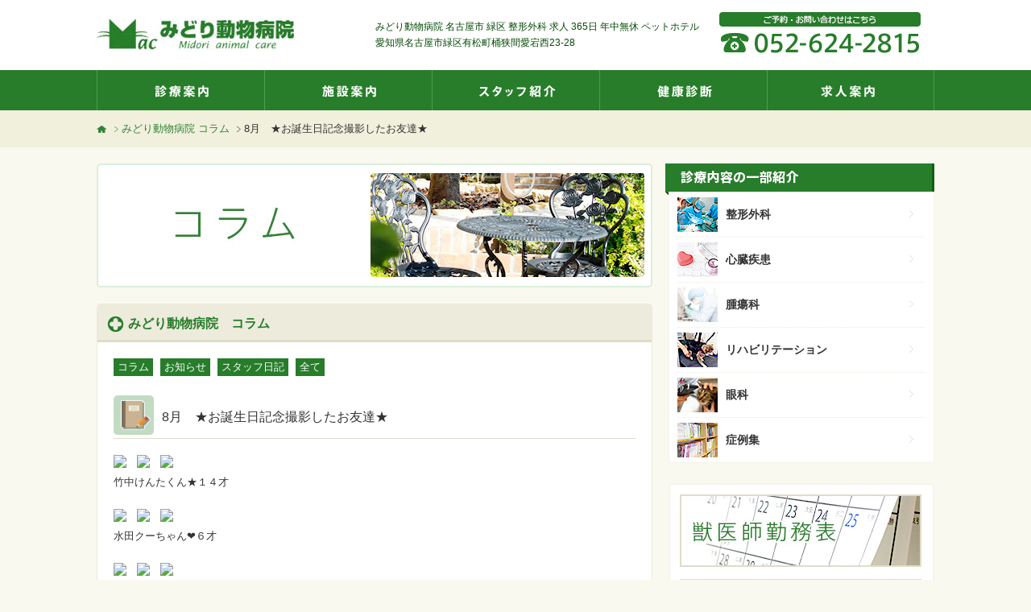

--- FILE ---
content_type: text/html; charset=UTF-8
request_url: https://midoriac.com/?p=colum&id=181&category=%EF%BF%BD%EF%BF%BD%EF%BF%BD%EF%BF%BD%EF%BF%BD%EF%BF%BD%EF%BF%BD%EF%BF%BD%EF%BF%BD%EF%BF%BD%EF%BF%BD%EF%BF%BD%EF%BF%BD%EF%BF%BD%EF%BF%BD%EF%BF%BD%EF%BF%BD%EF%BF%BD
body_size: 5938
content:
			
	<!DOCTYPE HTML>
<html>
<head>
<meta http-equiv="X-UA-Compatible" content="IE=edge">
<meta name="format-detection" content="telephone=no">
<meta name="viewport" content="width=device-width,initial-scale=1.0,minimum-scale=1.0,shrink-to-fit=no">
<meta charset="utf-8">
<meta name="description" content="愛知県名古屋市緑区の動物病院、みどり動物病院は骨折・膝蓋骨脱臼・椎間板ヘルニアなど整形外科の治療に力を入れています。動物病院求人情報。獣医師・動物看護士・トリマーのスタッフを募集。">
<meta name="keywords" content="動物病院,愛知県,名古屋市,緑区,骨折,膝蓋骨脱臼,椎間板ヘルニア,整形外科,求人,獣医師,動物看護士,トリマー,トリミング">
<title>8月　★お誕生日記念撮影したお友達★ | みどり動物病院 コラム | 愛知県 名古屋市 緑区のみどり動物病院</title>
<link href="./css/reset.css" rel="stylesheet" type="text/css" media="all">
<link href="./css/common.css?20260119115421" rel="stylesheet" type="text/css" media="all">
<link href="./css/font.css" rel="stylesheet" type="text/css" media="all">
<link href="./css/colum.css?20260119115421" rel="stylesheet" type="text/css" media="all">
<script type="text/javascript" src="./js/jquery-1.11.2.min.js"></script>
<script type="text/javascript" src="./js/easing.js"></script>
<script type="text/javascript" src="./js/jquery-touch.js"></script>


<script type="text/javascript" src="./js/script.js"></script>

<!--[if lt IE 9]>
<script src="./js/html5.js"></script>
<script src="./js/css3-mediaqueries.js"></script>
<![endif]-->


<script type="text/javascript">
//<!--
  var _gaq = _gaq || [];
  _gaq.push(['_setAccount', 'UA-21446716-1']);
  _gaq.push(['_trackPageview']);

  (function() {
    var ga = document.createElement('script'); ga.type = 'text/javascript'; ga.async = true;
    ga.src = ('https:' == document.location.protocol ? 'https://ssl' : 'http://www') + '.google-analytics.com/ga.js';
    var s = document.getElementsByTagName('script')[0]; s.parentNode.insertBefore(ga, s);
  })();
//-->
</script>


<!--  -->
<script type="text/javascript">
  var _gaq = _gaq || [];
  _gaq.push(['_setAccount', 'UA-34406194-41']);
  _gaq.push(['_setDomainName', 'midoriac.com']);
  _gaq.push(['_trackPageview']);
  (function() {
    var ga = document.createElement('script'); ga.type = 'text/javascript'; ga.async = true;
    ga.src = ('https:' == document.location.protocol ? 'https://ssl' : 'http://www') + '.google-analytics.com/ga.js';
    var s = document.getElementsByTagName('script')[0]; s.parentNode.insertBefore(ga, s);
  })();
</script>

</head>
<body id="top">
	<div id="wrapper">
	<!-- Header -->
		<div id="header">
			<div class="h_content">
				<h2 class="logo image"><a href="/"><img src="./images/common/logo.jpg" alt="みどり動物病院"></a></h2>
				<div class="wrap">
					<div class="h_text pc_tab">
						<h1>みどり動物病院 名古屋市 緑区 整形外科 求人 365日 年中無休 ペットホテル<br>愛知県名古屋市緑区有松町桶狭間愛宕西23-28</h1>
					</div>
					<div class="h_tel pc_tab"><img src="./images/common/tel.png" alt="052-624-2815"></div>
				</div>
				<div class="global_btn phone">
					<span></span>
					<span></span>
					<span></span>
				</div>
			</div>
			<div id="global_navi">
				<ul class="gnavi">
					<li class="gnavi1 "><a href="/?p=sinryou" class="sprite">診療案内<i class="icon icon-o-arrow1"></i></a></li>
					<li class="gnavi2 "><a href="/?p=shisetsu" class="sprite">施設案内<i class="icon icon-o-arrow1"></i></a></li>
					<li class="gnavi3 "><a href="/?p=staff" class="sprite">スタッフ紹介<i class="icon icon-o-arrow1"></i></a></li>
					<li class="gnavi4 "><a href="/?p=medicalcheck" class="sprite">健康診断<i class="icon icon-o-arrow1"></i></a></li>
					<li class="gnavi5 "><a href="/?p=recruit" class="sprite">求人案内<i class="icon icon-o-arrow1"></i></a></li>
				</ul>
				<div class="g_info phone">
					<h1 class="g_text">みどり動物病院 名古屋市 緑区 整形外科 求人 365日 年中無休 ペットホテル<br>愛知県名古屋市緑区有松町桶狭間愛宕西23-28</h1>
					<div class="g_tel">
						<p class="center">ご予約・お問い合わせはこちら</p>
					<a href="tel:0526242815"><i class="icon icon-tel"></i>052-624-2815</a></div>
				</div>
			</div>
		</div>
	<!-- HeaderEND -->
	<!-- Main -->
		<div id="main">

		<!-- Pankuzu -->
			<div id="pankuzu">
				<ul>
					<li><a href="/"><i class="icon icon-home"></i></a></li><!-- 
                                        
                                                                                
                                        					 --><li><a href="/?p=colum"><i class="icon icon-o-arrow1"></i>みどり動物病院 コラム</a></li><!-- 
					 --><li><i class="icon icon-o-arrow1"></i>8月　★お誕生日記念撮影したお友達★</li>
                                        				
				</ul>
			</div>
		<!-- PankuzuEND -->


		<!-- Wrap -->
			<div class="wrap">
		<!-- Main content -->
			<div id="main_content">

								<h2 id="topimage" class="sprite">コラム</h2>
                                
				<div class="section" id="section1">
					<h3 class="tle"><i class="icon icon-title"></i>みどり動物病院　コラム</h3>
				
					<div class="section_content">
                                            
                                    
                                    <ul class="category_list">
                                                                                        <li><a href="/?p=colum&category=%E3%82%B3%E3%83%A9%E3%83%A0">コラム</a></li>
                                                                                        <li><a href="/?p=colum&category=%E3%81%8A%E7%9F%A5%E3%82%89%E3%81%9B">お知らせ</a></li>
                                                                                        <li><a href="/?p=colum&category=%E3%82%B9%E3%82%BF%E3%83%83%E3%83%95%E6%97%A5%E8%A8%98">スタッフ日記</a></li>
                                                                                        <li class="last"><a href="/?p=colum">全て</a></li>
                                    </ul>
                                           
      
						<div class="colum_content">
							<div class="caption">
                                <div class="title mb20">8月　★お誕生日記念撮影したお友達★</div>
                                    
                                <div class="text">
                                    <h5><a target='_blank' href='http://www.midoriac.com/images/colum/img/1438509581.jpg'><img src='http://www.midoriac.com/images/colum/thum/1438509581_1438509581.jpg'></a>　<a target='_blank' href='http://www.midoriac.com/images/colum/img/1438509588.jpg'><img src='http://www.midoriac.com/images/colum/thum/1438509588_1438509588.jpg'></a>　<a target='_blank' href='http://www.midoriac.com/images/colum/img/1438509584.jpg'><img src='http://www.midoriac.com/images/colum/thum/1438509584_1438509584.jpg'></a><br>
竹中けんたくん★１４才<br>
<br>
<a target='_blank' href='http://www.midoriac.com/images/colum/img/1438509596.jpg'><img src='http://www.midoriac.com/images/colum/thum/1438509596_1438509596.jpg'></a>　<a target='_blank' href='http://www.midoriac.com/images/colum/img/1438509606.jpg'><img src='http://www.midoriac.com/images/colum/thum/1438509606_1438509606.jpg'></a>　<a target='_blank' href='http://www.midoriac.com/images/colum/img/1438509601.jpg'><img src='http://www.midoriac.com/images/colum/thum/1438509601_1438509601.jpg'></a><br>
水田クーちゃん❤６才<br>
<br>
<a target='_blank' href='http://www.midoriac.com/images/colum/img/1438509621.jpg'><img src='http://www.midoriac.com/images/colum/thum/1438509621_1438509621.jpg'></a>　<a target='_blank' href='http://www.midoriac.com/images/colum/img/1438509614.jpg'><img src='http://www.midoriac.com/images/colum/thum/1438509614_1438509614.jpg'></a>　<a target='_blank' href='http://www.midoriac.com/images/colum/img/1438509626.jpg'><img src='http://www.midoriac.com/images/colum/thum/1438509626_1438509626.jpg'></a><br>
竹内ニコくん★３才<br>
<br>
<a target='_blank' href='http://www.midoriac.com/images/colum/img/1438768620.jpg'><img src='http://www.midoriac.com/images/colum/thum/1438768620_1438768620.jpg'></a>&nbsp; <a target='_blank' href='http://www.midoriac.com/images/colum/img/1438768625.jpg'><img src='http://www.midoriac.com/images/colum/thum/1438768625_1438768625.jpg'></a>&nbsp;&nbsp;<a target='_blank' href='http://www.midoriac.com/images/colum/img/1438768629.jpg'><img src='http://www.midoriac.com/images/colum/thum/1438768629_1438768629.jpg'></a><br>
山本チビちゃん♥15才<br>
<br>
<a target='_blank' href='http://www.midoriac.com/images/colum/img/1438768632.jpg'><img src='http://www.midoriac.com/images/colum/thum/1438768632_1438768632.jpg'></a>　<a target='_blank' href='http://www.midoriac.com/images/colum/img/1438768645.jpg'><img src='http://www.midoriac.com/images/colum/thum/1438768645_1438768645.jpg'></a>　<a target='_blank' href='http://www.midoriac.com/images/colum/img/1438768641.jpg'><img src='http://www.midoriac.com/images/colum/thum/1438768641_1438768641.jpg'></a><br>
堀尾ミントくん★10才<br>
<br>
<a target='_blank' href='http://www.midoriac.com/images/colum/img/1438768652.jpg'><img src='http://www.midoriac.com/images/colum/thum/1438768652_1438768652.jpg'></a>　<a target='_blank' href='http://www.midoriac.com/images/colum/img/1438768656.jpg'><img src='http://www.midoriac.com/images/colum/thum/1438768656_1438768656.jpg'></a>　<a target='_blank' href='http://www.midoriac.com/images/colum/img/1438768660.jpg'><img src='http://www.midoriac.com/images/colum/thum/1438768660_1438768660.jpg'></a><br>
山本レオくん♪9才<br>
<br>
<a target='_blank' href='http://www.midoriac.com/images/colum/img/1438768671.jpg'><img src='http://www.midoriac.com/images/colum/thum/1438768671_1438768671.jpg'></a>　<a target='_blank' href='http://www.midoriac.com/images/colum/img/1438768667.jpg'><img src='http://www.midoriac.com/images/colum/thum/1438768667_1438768667.jpg'></a>　<a target='_blank' href='http://www.midoriac.com/images/colum/img/1438768664.jpg'><img src='http://www.midoriac.com/images/colum/thum/1438768664_1438768664.jpg'></a><br>
松山まっちゃちゃん♥3才　　<br>
<br>
<a target='_blank' href='http://www.midoriac.com/images/colum/img/1438909364.jpg'><img src='http://www.midoriac.com/images/colum/thum/1438909364_1438909364.jpg'></a>&nbsp; <a target='_blank' href='http://www.midoriac.com/images/colum/img/1438909356.jpg'><img src='http://www.midoriac.com/images/colum/thum/1438909356_1438909356.jpg'></a>&nbsp; <a target='_blank' href='http://www.midoriac.com/images/colum/img/1438909350.jpg'><img src='http://www.midoriac.com/images/colum/thum/1438909350_1438909350.jpg'></a><br>
厚田ひなちゃん♪7才<br>
<br>
<a target='_blank' href='http://www.midoriac.com/images/colum/img/1438909332.jpg'><img src='http://www.midoriac.com/images/colum/thum/1438909332_1438909332.jpg'></a>　<a target='_blank' href='http://www.midoriac.com/images/colum/img/1438909338.jpg'><img src='http://www.midoriac.com/images/colum/thum/1438909338_1438909338.jpg'></a>　<a target='_blank' href='http://www.midoriac.com/images/colum/img/1438909344.jpg'><img src='http://www.midoriac.com/images/colum/thum/1438909344_1438909344.jpg'></a><br>
厚田ゆずちゃん♥5才<br>
<br>
<a target='_blank' href='http://www.midoriac.com/images/colum/img/1439200624.jpg'><img src='http://www.midoriac.com/images/colum/thum/1439200624_1439200624.jpg'>　</a><a target='_blank' href='http://www.midoriac.com/images/colum/img/1439200616.jpg'><img src='http://www.midoriac.com/images/colum/thum/1439200616_1439200616.jpg'></a>　<a target='_blank' href='http://www.midoriac.com/images/colum/img/1439200620.jpg'><img src='http://www.midoriac.com/images/colum/thum/1439200620_1439200620.jpg'></a><br>
加藤チャーリーくん★１４才<br>
<br>
<a target='_blank' href='http://www.midoriac.com/images/colum/img/1439200632.jpg'><img src='http://www.midoriac.com/images/colum/thum/1439200632_1439200632.jpg'></a>　<a target='_blank' href='http://www.midoriac.com/images/colum/img/1439200636.jpg'><img src='http://www.midoriac.com/images/colum/thum/1439200636_1439200636.jpg'></a>　<a target='_blank' href='http://www.midoriac.com/images/colum/img/1439200628.jpg'><img src='http://www.midoriac.com/images/colum/thum/1439200628_1439200628.jpg'></a><br>
澤口ひななちゃん♥６才　<br>
<br>
<a target='_blank' href='http://www.midoriac.com/images/colum/img/1439452266.jpg'><img src='http://www.midoriac.com/images/colum/thum/1439452266_1439452266.jpg'></a>　<a target='_blank' href='http://www.midoriac.com/images/colum/img/1439452262.jpg'><img src='http://www.midoriac.com/images/colum/thum/1439452262_1439452262.jpg'></a>　<a target='_blank' href='http://www.midoriac.com/images/colum/img/1439452269.jpg'><img src='http://www.midoriac.com/images/colum/thum/1439452269_1439452269.jpg'></a><br>
小山ミーちゃん♥１２才<br>
<br>
<a target='_blank' href='http://www.midoriac.com/images/colum/img/1439452251.jpg'><img src='http://www.midoriac.com/images/colum/thum/1439452251_1439452251.jpg'></a>　<a target='_blank' href='http://www.midoriac.com/images/colum/img/1439452254.jpg'><img src='http://www.midoriac.com/images/colum/thum/1439452254_1439452254.jpg'></a>　<a target='_blank' href='http://www.midoriac.com/images/colum/img/1439452258.jpg'><img src='http://www.midoriac.com/images/colum/thum/1439452258_1439452258.jpg'></a><br>
鈴木マックスくん★１３才<br>
<br>
<a target='_blank' href='http://www.midoriac.com/images/colum/img/1439539831.jpg'><img src='http://www.midoriac.com/images/colum/thum/1439539831_1439539831.jpg'></a>　<a target='_blank' href='http://www.midoriac.com/images/colum/img/1439539827.jpg'><img src='http://www.midoriac.com/images/colum/thum/1439539827_1439539827.jpg'>　</a><a target='_blank' href='http://www.midoriac.com/images/colum/img/1439539823.jpg'><img src='http://www.midoriac.com/images/colum/thum/1439539823_1439539823.jpg'></a><br>
榎ミルクくん★7才<br>
<br>
<a target='_blank' href='http://www.midoriac.com/images/colum/img/1439936561.jpg'><img src='http://www.midoriac.com/images/colum/thum/1439936561_1439936561.jpg'></a>　<a target='_blank' href='http://www.midoriac.com/images/colum/img/1439936571.jpg'><img src='http://www.midoriac.com/images/colum/thum/1439936571_1439936571.jpg'></a>　<a target='_blank' href='http://www.midoriac.com/images/colum/img/1439936566.jpg'><img src='http://www.midoriac.com/images/colum/thum/1439936566_1439936566.jpg'></a><br>
冨田メロディくん♪12才<br>
<br>
<a target='_blank' href='http://www.midoriac.com/images/colum/img/1439936574.jpg'><img src='http://www.midoriac.com/images/colum/thum/1439936574_1439936574.jpg'></a>　<a target='_blank' href='http://www.midoriac.com/images/colum/img/1439936577.jpg'><img src='http://www.midoriac.com/images/colum/thum/1439936577_1439936577.jpg'></a>　<a target='_blank' href='http://www.midoriac.com/images/colum/img/1439936581.jpg'><img src='http://www.midoriac.com/images/colum/thum/1439936581_1439936581.jpg'></a><br>
半谷ロマンくん★16才<br>
<br>
<a target='_blank' href='http://www.midoriac.com/images/colum/img/1439936584.jpg'><img src='http://www.midoriac.com/images/colum/thum/1439936584_1439936584.jpg'></a>　<a target='_blank' href='http://www.midoriac.com/images/colum/img/1439936587.jpg'><img src='http://www.midoriac.com/images/colum/thum/1439936587_1439936587.jpg'></a>　<a target='_blank' href='http://www.midoriac.com/images/colum/img/1439936591.jpg'><img src='http://www.midoriac.com/images/colum/thum/1439936591_1439936591.jpg'></a><br>
西出ラックくん♪10才　　<br>
<br>
<a target='_blank' href='http://www.midoriac.com/images/colum/img/1439973834.jpg'><img src='http://www.midoriac.com/images/colum/thum/1439973834_1439973834.jpg'></a>&nbsp; <a target='_blank' href='http://www.midoriac.com/images/colum/img/1439973838.jpg'><img src='http://www.midoriac.com/images/colum/thum/1439973838_1439973838.jpg'></a>&nbsp;&nbsp;&nbsp;<a target='_blank' href='http://www.midoriac.com/images/colum/img/1439973830.jpg'><img src='http://www.midoriac.com/images/colum/thum/1439973830_1439973830.jpg'></a><br>
太田ななちゃん♥9才<br>
<br>
<a target='_blank' href='http://www.midoriac.com/images/colum/img/1440196410.jpg'><img src='http://www.midoriac.com/images/colum/thum/1440196410_1440196410.jpg'></a>&nbsp; <a target='_blank' href='http://www.midoriac.com/images/colum/img/1440196406.jpg'><img src='http://www.midoriac.com/images/colum/thum/1440196406_1440196406.jpg'></a>&nbsp;&nbsp;&nbsp;<a target='_blank' href='http://www.midoriac.com/images/colum/img/1440196413.jpg'><img src='http://www.midoriac.com/images/colum/thum/1440196413_1440196413.jpg'></a><br>
早川チロルくん★13才<br>
<br>
<a target='_blank' href='http://www.midoriac.com/images/colum/img/1440196421.jpg'><img src='http://www.midoriac.com/images/colum/thum/1440196421_1440196421.jpg'></a>　<a target='_blank' href='http://www.midoriac.com/images/colum/img/1440196427.jpg'><img src='http://www.midoriac.com/images/colum/thum/1440196426_1440196427.jpg'></a>　<a target='_blank' href='http://www.midoriac.com/images/colum/img/1440196417.jpg'><img src='http://www.midoriac.com/images/colum/thum/1440196417_1440196417.jpg'></a><br>
林サラちゃん♥10才　　<br>
<br>
<a target='_blank' href='http://www.midoriac.com/images/colum/img/1440236898.jpg'><img src='http://www.midoriac.com/images/colum/thum/1440236898_1440236898.jpg'></a>&nbsp; <a target='_blank' href='http://www.midoriac.com/images/colum/img/1440236890.jpg'><img src='http://www.midoriac.com/images/colum/thum/1440236890_1440236890.jpg'></a>&nbsp; <a target='_blank' href='http://www.midoriac.com/images/colum/img/1440236894.jpg'><img src='http://www.midoriac.com/images/colum/thum/1440236894_1440236894.jpg'></a><br>
三好びんたくん★9才<br>
<br>
<a target='_blank' href='http://www.midoriac.com/images/colum/img/1440236906.jpg'><img src='http://www.midoriac.com/images/colum/thum/1440236906_1440236906.jpg'></a>　<a target='_blank' href='http://www.midoriac.com/images/colum/img/1440236932.jpg'><img src='http://www.midoriac.com/images/colum/thum/1440236932_1440236932.jpg'></a>　<a target='_blank' href='http://www.midoriac.com/images/colum/img/1440236935.jpg'><img src='http://www.midoriac.com/images/colum/thum/1440236935_1440236935.jpg'></a><br>
坪井ドリちゃん♥13才</h5>
<a href='http://www.midoriac.com/images/colum/img/1440754840.jpg' target='_blank'><img src='http://www.midoriac.com/images/colum/thum/1440754840_1440754840.jpg'></a>　<a href='http://www.midoriac.com/images/colum/img/1440754833.jpg' target='_blank'><img src='http://www.midoriac.com/images/colum/thum/1440754833_1440754833.jpg'></a>　<a href='http://www.midoriac.com/images/colum/img/1440754837.jpg' target='_blank'><img src='http://www.midoriac.com/images/colum/thum/1440754837_1440754837.jpg'></a><br>
牛山正太郎くん★5才<br>
<br>
<a href='http://www.midoriac.com/images/colum/img/1440754845.jpg' target='_blank'><img src='http://www.midoriac.com/images/colum/thum/1440754845_1440754845.jpg'></a>　<a href='http://www.midoriac.com/images/colum/img/1440754853.jpg' target='_blank'><img src='http://www.midoriac.com/images/colum/thum/1440754853_1440754853.jpg'></a>　<a href='http://www.midoriac.com/images/colum/img/1440754849.jpg' target='_blank'><img src='http://www.midoriac.com/images/colum/thum/1440754849_1440754849.jpg'></a><br>
久保田ポムくん★4才<br>
<br>
<a href='http://www.midoriac.com/images/colum/img/1440754865.jpg' target='_blank'><img src='http://www.midoriac.com/images/colum/thum/1440754865_1440754865.jpg'></a>　<a href='http://www.midoriac.com/images/colum/img/1440754857.jpg' target='_blank'><img src='http://www.midoriac.com/images/colum/thum/1440754857_1440754857.jpg'></a>　<a href='http://www.midoriac.com/images/colum/img/1440754861.jpg' target='_blank'><img src='http://www.midoriac.com/images/colum/thum/1440754861_1440754861.jpg'></a><br>
近藤ランちゃん♥18才<br>
<br>
<a href='http://www.midoriac.com/images/colum/img/1440837390.jpg' target='_blank'><img src='http://www.midoriac.com/images/colum/thum/1440837390_1440837390.jpg'></a>　<a href='http://www.midoriac.com/images/colum/img/1440837395.jpg' target='_blank'><img src='http://www.midoriac.com/images/colum/thum/1440837395_1440837395.jpg'></a>　<a href='http://www.midoriac.com/images/colum/img/1440837401.jpg' target='_blank'><img src='http://www.midoriac.com/images/colum/thum/1440837401_1440837401.jpg'></a><br>
山本クッキーくん★15才
                                </div>
                            
                                <div class="info">
                                    <div class="date">2015.08.02</div>
                                    <div class="category">スタッフ日記</div>
                                </div>
                            </div>
                            
                                    <div class="paging">
                                        <div class="prev"><i class="icon icon-o-arrow2-left"></i>前へ</div>
                                        <div class="to_list"><a href="/?p=colum&category=������������������">一覧へ</a></div>
                                        <div class="next">次へ<i class="icon icon-o-arrow2-right"></i></div>
                                    </div>
                                </div>                        
                                
						
    
    
					</div>
				
				
				</div>				
			</div>
		<!-- Main contentEND -->
		<!-- Side content-->
			<div id="side_content">
			<!-- Sub navi -->
				<div class="sub_navi">
					<dl>
						<dt class="sprite">診療内容の一部紹介</dt>
						<dd>
							<ul>
								<li class="sub1"><a href="/?p=seikei">整形外科<i class="icon icon-o-arrow1"></i></a></li>
								<li class="sub2"><a href="/?p=shinzou">心臓疾患<i class="icon icon-o-arrow1"></i></a></li>
								<li class="sub6"><a href="/?p=cancer">腫瘍科<i class="icon icon-o-arrow1"></i></a></li>
								<li class="sub3"><a href="/?p=rehabili">リハビリテーション<i class="icon icon-o-arrow1"></i></a></li>
								<li class="sub4"><a href="/?p=eye">眼科<i class="icon icon-o-arrow1"></i></a></li>
								<li class="sub5"><a href="/?p=syourei">症例集<i class="icon icon-o-arrow1"></i></a></li>
							</ul>
						</dd>
					</dl>
				</div>
			<!-- Sub naviEND -->
				<div class="side_bnr">
					<ul>
						<li class="bnr1 image"><a href="/?p=kinmu" class="sprite"><img src="./images/common/side_bnr1_sp.jpg" alt="獣医師勤務表"></a></li>
						<li class="bnr2 image"><a href="/?p=biyou" class="sprite"><img src="./images/common/side_bnr2_sp.jpg" alt="わんにゃん美容室"></a></li>
						<li class="bnr3 image"><a href="/?p=colum" class="sprite"><img src="./images/common/side_bnr3_sp.jpg" alt="みどり動物病院コラム"></a></li>
						<li class="bnr4 image"><a href="/?p=link" class="sprite"><img src="./images/common/side_bnr4_sp.jpg" alt="院長のおすすめ"></a></li>
						<li class="bnr5 image"><a href="/?p=school" class="sprite"><img src="./images/common/side_bnr5_sp.jpg" alt="しつけ教室"></a></li>
					</ul>
				</div>
				<div class="side_navi">
					<ul>
						<li class="navi1"><a href="/?p=sinryou">診療案内<i class="icon icon-o-arrow1"></i></a></li>
						<li class="navi2"><a href="/?p=shisetsu">施設案内<i class="icon icon-o-arrow1"></i></a></li>
						<li class="navi3"><a href="/?p=staff">スタッフ紹介<i class="icon icon-o-arrow1"></i></a></li>
						<li class="navi4"><a href="/?p=medicalcheck">健康診断<i class="icon icon-o-arrow1"></i></a></li>
						<li class="navi5"><a href="/?p=recruit">求人案内<i class="icon icon-o-arrow1"></i></a></li>
					</ul>
				</div>
				<div class="side_links">
					<ul>
						<li><a href="http://amzn.asia/3a8yEdX" target="_blank"><img src="./images/common/bnr2.jpg" alt="人とペットの心温まる26の小さなストーリー"></a></li>
						<li><a href="http://pooches.jp" target="_blank"><img src="./images/common/bnr1.png" alt="Pooches"></a></li>
						<li><a href="https://www.instagram.com/midori_doubutubyouin/" target="_blank"><img src="./images/common/bnr4.jpg" alt="instagram"></a></li>
						<li><a href="https://page.line.me/?accountId=940vqmvu" target="_blank"><img src="./images/common/bnr5.jpg" alt="Line"></a></li>
						<li><a href="https://pet.apokul.jp/web/260/reservations/add" target="_blank"><img src="./images/common/bnr6.jpg" alt="ネット受付"></a></li>
						<li><a href="https://animal.familydr-navi.com/" target="_blank"><img src="./images/common/bnr3.jpg" alt="ファミリードクターなび"></a></li>
					</ul>
				</div>
			</div>
		<!-- Side contentEND -->
			
			</div>
		<!-- Wrap -->
		</div>
	<!-- MainEND -->
	<!-- Footer -->
		<div id="footer">
			<div class="pagetop"><a href="#top" class="sprite scroll"><i class="icon icon-o-arrow1"></i></a></div>
			<div class="f_content">
				<dl class="f_info">
					<dt class="f_tle sprite">インフォメーション</dt>
					<dd>
						<div class="wrap">
							<div class="accsess">
								<div class="image"><img src="./images/common/f_img1.jpg" alt=""></div>
								<dl class="about">
									<dt>みどり動物病院</dt>
									<dd>
										<p>〒458-0916<br>愛知県名古屋市緑区有松町桶狭間愛宕西23-28</p>
										<p>TEL.052-624-2815</p>
									</dd>
								</dl>

							</div>
							<div class="hair">
								<div class="image"><img src="./images/common/f_img2.jpg" alt=""></div>
								<dl class="about">
									<dt class="info_tle">わんにゃん美容室（みどり動物病院内）</dt>
									<dd>
										<p>TEL.052-624-7825</p>
										<p>受付時間／8:30～17:00</p>
									</dd>
								</dl>
							</div>
						</div>
						<dl class="timetable">
							<dt class="info_tle">一般診療</dt>
							<dd>
								<div class="image sprite"><img src="./images/common/timetable1_sp.png" alt=""></div>
								<ul>
									<li>
										<div class="info_tle">受付時間</div>
										<div class="text">
											<p><span>○</span>午前  8:30～11:30<br>午後 16:30～19:30</p>
											<p><span>●</span>土曜日 午後 14:00～18:00</p>
										</div>
									</li>
									<li>
										<div class="info_tle">年中無休</div>
										<div class="text">
											<p>休診：日曜午後・祝日午後</p>
										</div>
									</li>
								</ul>
							</dd>
						</dl>

						<div class="reserve">
							<dl class="about">
								<dt class="info_tle">予約診療（クイック診療）</dt>
								<dd>
									<p>フィラリア検査・ワクチン接種・点滴・爪きり・耳掃除・抜糸・口内炎の注射・関節炎の注射・皮膚病の注射などで処置内容が決まっているを実施いたします。<p>
									<p class="links"><a href="/#information"><i class="icon icon-o-arrow1"></i>予約診療についての注意事項はこちらをクリック</a></p>
								</dd>
							</dl>
							<div class="image sprite"><img src="./images/common/timetable2_sp.png" alt=""></div>
							<ul>
								<li>
									<div class="info_tle">受付時間</div>
									<div class="text">
										<p><span>○</span>午前  8:30～11:30<br>午後 16:30～19:30</p>
										<p><span>●</span>土曜日 午後 14:00～18:00</p>
									</div>
								</li>
								<li>
									<div class="info_tle">年中無休</div>
									<div class="text">
										<p>休診：日曜午後・祝日午後</p>
									</div>
								</li>
							</ul>
						</div>

						<div class="reserve3">
							<dl class="about">
								<dt class="info_tle">腫瘍科専門診療</dt>
								<dd>
									<p>獣医腫瘍科認定医による腫瘍科専門診療を行います。<br>事前に予約が必要です。<br>一般診療の時間帯に佐々木獣医師を指名して腫瘍の診療を受けることも可能です。<p>
								</dd>
							</dl>
							<div class="image sprite"><img src="./images/common/timetable3_sp.png" alt=""></div>
							<ul>
								<li>
									<div class="info_tle">受付時間</div>
									<div class="text">
										<p><span>○</span>午後 13:30～15:00</p>
									</div>
								</li>
								<li>
									<div class="info_tle">年中無休</div>
									<div class="text">
										<p>休診：金曜・土曜・日曜・祝日</p>
									</div>
								</li>
							</ul>
						</div>

					</dd>
				</dl>
				<div id="footer_navi">
					<ul>
						<li><a href="/"><i class="icon icon-o-arrow1"></i>トップ</a></li><!-- 
								 --><li><a href="/?p=sinryou"><i class="icon icon-o-arrow1"></i>診療案内</a>
							<ul>
								<li><a href="/?p=seikei">整形外科</a></li><!-- 
								--><li><a href="/?p=shinzou">心臓疾患</a></li><!-- 
								--><li><a href="/?p=cancer">腫瘍科</a></li><!--
								--><li><a href="/?p=rehabili">リハビリテーション</a></li><!-- 
								--><li><a href="/?p=eye">眼科</a></li><!-- 
								--><li><a href="/?p=syourei">症例集</a></li>
							</ul>
						</li><!-- 
								 --><li><a href="/?p=shisetsu"><i class="icon icon-o-arrow1"></i>施設案内</a></li><!-- 
								 --><li><a href="/?p=staff"><i class="icon icon-o-arrow1"></i>スタッフ紹介</a></li>
					</ul>
					<ul>
						<li><a href="/?p=medicalcheck"><i class="icon icon-o-arrow1"></i>健康診断</a></li><!-- 
								 --><li><a href="/?p=recruit"><i class="icon icon-o-arrow1"></i>求人案内</a></li><!-- 
								 --><li><a href="/?p=kinmu"><i class="icon icon-o-arrow1"></i>獣医師勤務表</a></li><!-- 
								 --><li><a href="/?p=biyou"><i class="icon icon-o-arrow1"></i>わんにゃん美容室</a></li><!-- 
								 --><li><a href="/?p=colum"><i class="icon icon-o-arrow1"></i>みどり動物病院コラム</a></li><!-- 
								 --><li><a href="/?p=link"><i class="icon icon-o-arrow1"></i>院長のおすすめ</a></li><!-- 
								 --><li><a href="/?p=school"><i class="icon icon-o-arrow1"></i>しつけ教室</a></li>
					</ul>
				</div>
			</div>
			<div class="copyright">
				<p class="dis">愛知県 名古屋市 緑区のみどり動物病院は骨折・膝蓋骨脱臼・椎間板ヘルニアなど整形外科の治療に力を入れております。<br>
獣医師・動物看護士・トリマーの求人も随時募集しています。</p>
				<p class="copy">COPYRIGHT（C）2016 MIDORI ANIMAL HOSPITAL, ALL RIGHT RESERVED.</p>
			</div>
		</div>
	<!-- FooterEND -->
	</div>



</body>
</html>

--- FILE ---
content_type: text/css
request_url: https://midoriac.com/css/reset.css
body_size: 1139
content:
    /**
    * Eric Meyer's Reset CSS v2.0 (http://meyerweb.com/eric/tools/css/reset/)
    * http://cssreset.com
    */
    html, body, div, span, applet, object, iframe,
    h1, h2, h3, h4, h5, h6, p, blockquote, pre,
    a, abbr, acronym, address, big, cite, code,
    del, dfn, em, img, ins, kbd, q, s, samp,
    small, strike,/* strong,*/ sub, sup, tt, var,
    b, u, i, center,
    dl, dt, dd, ol, ul, li,
    fieldset, form, label, legend,
    table, caption, tbody, tfoot, thead, tr, th, td,
    article, aside, canvas, details, embed,
    figure, figcaption, footer, header, hgroup,
    menu, nav, output, ruby, section, summary,
    time, mark, audio, video {
    margin: 0;
    padding: 0;
    border: 0;
    font-size: 100%;
    font: inherit;
    vertical-align: baseline;
    }
    /* HTML5 display-role reset for older browsers */
    article, aside, details, figcaption, figure,
    footer, header, hgroup, menu, nav, section {
    display: block;
    }
    body {
    line-height: 1;
    }
    ol, ul {
    list-style: none;
    }
    blockquote, q {
    quotes: none;
    }
    blockquote:before, blockquote:after,
    q:before, q:after {
    content: '';
    content: none;
    }
    table {
    border-collapse: collapse;
    border-spacing: 0;
    }

.bold{font-weight:bold;}
/*PC
--------------------------------------------------*/
@media screen and (min-width:1040px),print{
	.mt5{margin-top:5px;}.mt10{margin-top:10px;}.mt15{margin-top:15px;}.mt20{margin-top:20px;}.mt25{margin-top:25px;}.mt30{margin-top:30px;}.mt35{margin-top:35px;}.mt40{margin-top:40px;}.mt45{margin-top:45px;}.mt50{margin-top:50px;}.mb5{	margin-bottom:5px;}.mb10{margin-bottom:10px;}.mb15{margin-bottom:15px;}.mb20{margin-bottom:20px;}.mb25{margin-bottom:25px;}.mb30{margin-bottom:30px;}.mb35{margin-bottom:35px;}.mb40{margin-bottom:40px;}.mb45{margin-bottom:45px;}.mb50{margin-bottom:50px;}.pt5{padding-top:5px;}.pt10{padding-top:10px;}.pt15{padding-top:15px;}.pt20{padding-top:20px;}.pt25{	padding-top:25px;}.pt30{padding-top:30px;}.pt35{padding-top:35px;}.pt40{padding-top:40px;}.pt45{padding-top:45px;}.pt50{padding-top:50px;}.pb5{padding-bottom:5px;}.pb10{padding-bottom:10px;}.pb15{padding-bottom:15px;
	}.pb20{padding-bottom:20px;}.pb25{padding-bottom:25px;}.pb30{padding-bottom:30px;}.pb35{padding-bottom:35px;}.pb40{	padding-bottom:40px;}.pb45{	padding-bottom:45px;}.pb50{	padding-bottom:50px;}
	.tab,.tab_phone{
		display:none!important;
	}
	.sprite{
		text-indent:-9999px;
		background-repeat:no-repeat;
	}
}
/*PC&Tab
--------------------------------------------------*/
@media screen and (min-width:641px),print{
	.phone{
		display:none!important;
	}
}
/*Tab
--------------------------------------------------*/
@media screen and (max-width:1039px) and (min-width:1040px;){
	.pc_phone{
		display:none!important;
	}
}
/*Tab&Phone
--------------------------------------------------*/
@media screen and (max-width:1039px){
	.mt5{margin-top:1%;}.mt10,.mt15{margin-top:2%;}.mt20,.mt25{margin-top:3%;}.mt30,.mt35{margin-top:5%;}.mt40,.mt45{margin-top:7%;}.mt50{margin-top:10%;}
	mb5{margin-bottom:1%;}.mb10,.mb15{margin-bottom:2%;}.mb20,.mb25{margin-bottom:3%;}.mb30,.mb35{margin-bottom:5%;}.mb40,.mb45{margin-bottom:7%;}.mb50{margin-bottom:10%;}
	.pt5{padding-top:1%;}.pt10,.pt15{padding-top:2%;}.pt20,.pt25{padding-top:3%;}.pt30,.pt35{padding-top:5%;}.pt40,.pt45{padding-top:7%;}.pt50{padding-top:10%;}
	.pb5{padding-bottom:1%;}.pb10,.pb15{padding-bottom:2%;}.pb20,.pb25{padding-bottom:3%;}.pb30,.pb35{padding-bottom:5%;}.pb40,.pb45{padding-bottom:7%;}.pb50{padding-bottom:10%;}
	.pc{
		display:none!important;
	}
}
/*Phone
--------------------------------------------------*/
@media screen and (max-width:640px){
	.tab,.pc_tab{
		display:none!important;
	}
}

--- FILE ---
content_type: text/css
request_url: https://midoriac.com/css/common.css?20260119115421
body_size: 4763
content:
body{

	margin:0 auto;

	padding:0;

	width:100%;

	height:100%;

	text-size-adjust: 100%;

	-webkit-text-size-adjust: 100%;

}



br{

/*	letter-spacing: 0;*/

}

.small{

	font-size:92%;

}

.bold-100{

	font-weight:100;

}

.bold-200{

	font-weight:200;

}

.bold-300{

	font-weight:300;

}

.bold-400{

	font-weight:400;

}

.bold-500{

	font-weight:500;

}

.bold-600{

	font-weight:600;

}

.bold-700{

	font-weight:700;

}

.bold-800{

	font-weight:800;

}

.bold-900{

	font-weight:900;

}

.red{

	color:#c70817;

}
.op70{
	opacity:0.7;
}
#wrapper{

	overflow:hidden;

	clear:both;

	position:relative;

}

a{

	text-decoration:none;

}

a:focus{

	outline:none;

}

.left{

	float:left;

}

.right{

	float:right;

}

.t_center{

	text-align:center;

}

.t_left{

	text-align:left;

}

.t_right{

	text-align:right;

}

.center{

	text-align:center;

}

.content{

	margin-right:auto;

	margin-left:auto;

}

img{

	line-height:0;

	max-width:100%;

	height:auto;

}

.image{

	line-height:0;

}

.hid{

	display:none;

}

.flexbox{

	display:-webkit-flex;

	display:-moz-flex;

	display:flex;

}

.b_wrap{

	border-width:1px;

}

.btn a{

	display:block;

	text-align:center;

}

.icon-arrows:before{

	font-size:50%;

	vertical-align:middle;

}

a{

	color:#333333;

}



/*共通

--------------------------------------------------*/

body{

	/*

	font-size:13px;

	*/

	font-size:81.2%;

	font-family:メイリオ, Meiryo, Osaka, 'ＭＳ Ｐゴシック', 'MS PGothic', sans-serif;

	line-height:1.7;

	color:#333333;

	background:#faf9ef;

}

/*Header

----------------------------------------*/

#header:before,#main:before,#footer:before{

	content:"";

	display:block;

	width:0;

	height:0;

	overflow:hidden;

	clear:both;

}

#header{

	background:#ffffff;

}

#header .h_content{

	margin-left:auto;

	margin-right:auto;

	overflow:hidden;

	clear:both;

}



#header .h_text{

	color:#054907;

}

#global_navi{

	background:#277d2a;

}

#global_navi a{

	color:#ffffff;

	display:block;

}

/*Main

----------------------------------------*/

#main >.wrap{

	overflow:hidden;

	clear:both;

	margin-left:auto;

	margin-right:auto;

}

	/*Main content

	------------------------------------*/

#main_content{

	overflow:hidden;

}

#main_content h2#topimage{

	border-radius:5px;

	overflow:hidden;

	clear:both;

}

#main_content .section{

	background:#ffffff;

	border-radius:5px;

	border-width:0 1px 1px;

	border-style:solid;

	border-color:#edebdb;

	overflow:hidden;

	clear:both;

}

#main_content .section:last-child{

	margin-bottom:0;

}

#main_content .section .tle{

	background:#edebdb;

	color:#277d2a;

	border-bottom:3px solid #dfdcc7;

	font-weight:bold;

	padding:0.765em 0.765em 0.462em;

}

#main_content .section .tle i{

	vertical-align:middle;

	font-size:1.353em;

	margin-right:5px;

}

#main_content .s_tle{

	font-weight:bold;

	border-bottom:1px solid #dfdcc7;

	font-size:1.077em;

	

}

#main_content .s_tle i{

	color:#277d2a;

	vertical-align:middle;

	margin-right:0.357em;

}

#main_content .section_content .s_box{

	border:1px solid #dfdcc7;

	background-color:#faf9ef;

}

#main_content .section_content li.attention{

	padding-left:1.077em;

	text-indent:-1em;

}

#main_content .section_content .attention:before{

	content:"※";

}

#main_content .section_content .att_box{

	border:1px solid #f2dfdf;

	background-color:#f5e7e7;

}

	/*Side content

	------------------------------------*/

#side_content .sub_navi dt{

	margin-bottom:-4px;

}

#side_content .sub_navi dd{

	background:#ffffff;

	border:1px solid #f5f4ea;

	border-radius:0 0 5px 5px;

}

#side_content .sub_navi li{

	border-bottom:1px dotted #edebdb;

}

#side_content .sub_navi li:last-child{

	border:0;

}

#side_content .sub_navi li:last-child a{

	margin-bottom:0;

}

#side_content .sub_navi li a{

	background-repeat:no-repeat;

	background-position:left center;

	font-weight:bold;

	background-size:3.571em 3.071em;

	padding:1.143em 0 1.143em 4.286em;

}

#side_content .sub_navi .sub1 a{

	background-image:url(./../images/common/sub_img1.jpg);

}

#side_content .sub_navi .sub2 a{

	background-image:url(./../images/common/sub_img2.jpg);

}

#side_content .sub_navi .sub3 a{

	background-image:url(./../images/common/sub_img3.jpg);

}

#side_content .sub_navi .sub4 a{

	background-image:url(./../images/common/sub_img4.jpg);

}

#side_content .sub_navi .sub5 a{

	background-image:url(./../images/common/sub_img5.jpg);

}

#side_content .sub_navi .sub6 a{

	background-image:url(./../images/common/sub_img6.jpg);

}

#side_content .sub_navi a{

	display:block;

	position:relative;

	font-size:1.077em;

}

#side_content .sub_navi i{

	position:absolute;

	font-size:1.071em;

	width:1em;

	height:1em;

	top:0;

	right:0.667em;

	bottom:0;

	margin:auto;

	vertical-align:middle;

	color:#dfdcc7;

}

#side_content .side_bnr{

	background:#ffffff;

	border:2px solid #f5f4ea;

	border-radius:5px;

}

#side_content .side_bnr a{

	display:block;

}

#side_content .side_navi{

	background:#ffffff;

	border:2px solid #f5f4ea;

	border-radius:5px;

}

#side_content .side_navi li:last-child a{

	border:0;

}

#side_content .side_navi a{

	color:#277d2a;

	display:block;

	background-position:0.714em center;

	background-repeat:no-repeat;

	border-bottom:1px solid #edebdb;

	padding-left:5em;

	font-weight:bold;

	font-size:1.077em;

	background-size:3.571em auto;

	position:relative;

}

#side_content .side_navi i{

	vertical-align:middle;

	height:1em;

	position:absolute;

	right:1.077em;

	top:0;

	bottom:0;

	margin:auto;

	font-size:1.071em;

	color:#dfdcc7;

}

#side_content .navi1 a{

	background-image:url(./../images/common/side_img1.jpg);

}

#side_content .navi2 a{

	background-image:url(./../images/common/side_img2.jpg);

}

#side_content .navi3 a{

	background-image:url(./../images/common/side_img3.jpg);

}

#side_content .navi4 a{

	background-image:url(./../images/common/side_img4.jpg);

}

#side_content .navi5 a{

	background-image:url(./../images/common/side_img5.jpg);

}

/*Footer

--------------------------------------------------*/

#footer{

	background:#137116;

	position:relative;

}

#footer .pagetop a{

	display:block;

	color:#ffffff;

}

#footer .f_content{

	background:#e1debb;

}

#footer .f_info{

	background:#ffffff;

	border-radius:5px;

}

#footer .f_info a{

	color:#665a03;

}



#footer_navi >ul{

	margin-left:auto;

	margin-right:auto;

}



.info_tle{

	font-weight:bold;

}

.timetable .text span,.reserve .text span,.reserve3 .text span{

	color:#9c8905;

}

#footer .f_content .wrap >div dt{

	font-weight:bold;

}

#footer .f_content .wrap >div ul .text:before{

	display:inline-block;

	content:"／";

	float:left;

}

#footer .f_content .wrap >div ul{

	font-size:0.923em;

}

#footer .f_content .wrap >div ul li{

	display:table;

	table-layout:fixed;

	width:100%;

}

#footer .f_content .wrap >div ul li >div{

	display:table-cell;

	vertical-align:top;

}/*

#footer .f_info .reserve .about dd{

	font-size:0.846em;

}*/

#footer .timetable .text p, #footer .reserve .text p, #footer .reserve3 .text p{

	text-indent:-1em;

	padding-left:2em;

}



#footer_navi li ul{

	font-size:0.923em;

	vertical-align:middle;

	color:#665a03;

}

#footer_navi li ul li a:before{

	content:"-";

}

#footer_navi a{

	color:#665a03;

}

#footer .f_info{

	margin-left:auto;

	margin-right:auto;

	border-radius:5px;

}

#footer .copyright{

	color:#ffffff;

	margin-right:auto;

	margin-left:auto;

}

#footer .copyright .dis{

	font-size:0.769em;

}

#footer .copyright .copy{

	font-size:0.846em;

}

#pankuzu{

	background:#f1f0dd;

}

#pankuzu ul{

	margin-left:auto;

	margin-right:auto;

}



#pankuzu li{

	display:inline-block;

	padding-right:5px;

	padding-top:0.923em;

	padding-bottom:0.923em;

}

#pankuzu a{

	color:#338235;

}

#pankuzu i{

	vertical-align:middle;

}

#footer .timetable{



}

/*PC

--------------------------------------------------*/

@media screen and (min-width:1040px),print{

	#header .h_content{

		width:1040px;

		padding:15px 0;

	}

	#header .h_content{

		display:table;

		table-layout:fixed;

	}

	#header .logo{

		width:346px;

		display:table-cell;

		vertical-align:middle;

		overflow:hidden;

	}

	#header .h_text{

		padding-right:25px;

	}

	#header #global_navi ul{

		width:1040px;

	}

	#header #global_navi li a{

		background-image:url(./../images/common/gnavi.png);

		background-repeat:no-repeat;

		height:26px;

		padding:12px 0;

	}

	#header #global_navi li:hover,#header #global_navi li.active{

		background-color:#4b9f4e;

	}

	#header #global_navi .gnavi1 a{

		background-position:left center;

	}

	#header #global_navi .gnavi2 a{

		background-position:-209px center;

	}

	#header #global_navi .gnavi3 a{

		background-position:-418px center;

	}

	#header #global_navi .gnavi4 a{

		background-position:-627px center;

	}

	#header #global_navi .gnavi5 a{

		background-position:-836px center;

	}

/*Main

----------------------------------------*/

	#pankuzu ul{

		width:1040px;

		margin-bottom:20px;

	}

	#main >.wrap{

		width:1040px;

		margin-bottom:50px;

	}

	/*Main content

	------------------------------------*/

	#main_content{

		width:690px;

	}

	#main_content .s_tle{

		margin-left:20px;

		margin-right:20px;

	}

	h2#topimage{

		background-color:#ffffff;

		background-position:center;

		border-radius:5px;

		border:2px solid #daefdb;

		padding:10px;

		height:130px;

		margin-bottom:20px;

	}

	#main_content .section{

		margin-bottom:20px;

	}

	#main_content .section_content{

		padding:20px 20px 30px;

	}

	/*Side content

	------------------------------------*/

	#side_content{

		width:330px;

	}

	#side_content .side_bnr .bnr1 a{

		height:90px;

	}

	#side_content .side_bnr .bnr1 a{

		background-image:url(./../images/common/side_bnr1_pc.jpg);

	}

	#side_content .side_bnr .bnr2 a{

		background-image:url(./../images/common/side_bnr2_pc.jpg);

	}

	#side_content .side_bnr .bnr3 a{

		background-image:url(./../images/common/side_bnr3_pc.jpg);

	}

	#side_content .side_bnr .bnr4 a{

		background-image:url(./../images/common/side_bnr4_pc.jpg);

	}

	#side_content .side_bnr .bnr5 a{

		background-image:url(./../images/common/side_bnr5_pc.jpg);

	}

	#side_content .sub_navi dd{

		padding:0 10px;

		margin-bottom:25px;

	}

	#side_content .sub_navi dt{

		background-image:url(./../images/common/sub_tle.png);

		background-position:left top;

		height:39px;

		width:334px;

		left:-4px;

		position:relative;

	}

	#side_content .side_bnr{

		padding:12px;

		margin-bottom:20px;

	}

	#side_content .side_bnr li{

		margin-bottom:15px;

	}

	#side_content .side_bnr li:last-child{

		margin-bottom:0;

	}

	#side_content .side_navi{

/*		padding:12px 0;	*/

		margin-bottom:20px;

	}

	#side_content .side_navi a{

		padding-top:1em;

		padding-bottom:1em;

	}

/*Footer

----------------------------------------*/

	.pagetop{

		position:fixed;

		right:50px;

		bottom:72px;

		width:62px;

		z-index:100;

	}

	.pagetop a{

		background-image:url(./../images/common/pagetop.png);

		background-position:center;

		height:62px;

	}

	#footer .f_content{

		padding:30px 0;

	}

	#footer .f_content .wrap{

		width:100%;

	}

	#footer .f_info{

		width:1000px;

		padding:20px;

		position:relative;

		margin-bottom:30px;

		font-size:0.923em;

	}

	#footer .f_info >dd{

		overflow:hidden;

		clear:both;

	}

	#footer .f_info .f_tle{

		background-image:url(./../images/common/f_info_tle.png);

		width:40px;

		height:133px;

		position:absolute;

		top:-4px;

		left:13px;

	}

	#footer .f_info >dd >.wrap{

		overflow:hidden;

		clear:both;

	}

	#footer .f_info >dd >.wrap:nth-child(2){

		padding-top:15px;

		margin-top:15px;

	}

	#footer .f_info .accsess{

		width:340px;

		padding-left:42px;

		padding-right:30px;

	}

	#footer .f_info .image{

		float:left;

		overflow:hidden;

	}

	#footer .f_info .accsess .image{

		padding-right:15px;

	}

	#footer .f_content .wrap > div ul{

		padding-left:20px;

	}

	#footer .f_content .wrap > div ul li .info_tle{

		width:50px;

	}

	/*2018.12.17*/

	#footer .f_info .hair{

		width:360px;

/*		padding-right:30px;*/

	}

	#footer .f_info .hair .image{

		margin-right:15px;

	}/*

	#footer .f_info .reserve{

		padding-left:12px;

	}*/

	#footer_navi >ul{

		width:1040px;

		text-align:center;

	}

	#footer_navi li{

		display:inline-block;

		vertical-align:middle;

	}

	#footer_navi >ul >li{

		margin-right:10px;

		vertical-align:middle;

	}

	#footer_navi li ul{

		display:inline-block;

		vertical-align:middle;

	}

	#footer_navi li ul li{

		margin-left:10px;

	}

	#footer .copyright{

		width:1040px;

		padding:10px 0;

	}

	#footer .copyright .copy{

		width:420px;

	}

	/*2018.12.17*/

	#footer .f_info .wrap{

		padding-bottom:20px;

	}

	#footer .f_info .hair{

		padding-left:30px;

	}

	#footer .timetable .image{

		background-image:url(../../images/common/timetable1.png);

		width:695px;

		height:106px;

		padding-right:20px;

		margin-right:20px;

		

	}

	#footer .timetable {

		overflow:hidden;

		clear:both;

		padding-top:20px;



	}

	#footer .timetable dt{

		padding-bottom:5px;

	}

	#footer .timetable dd,#footer .timetable ul{

		overflow:hidden;

	}

	#footer .timetable ul .info_tle{

		float:left;

	}

	#footer .timetable .text{

		overflow:hidden;

	}

	#footer .reserve {

		margin-top:20px;

		position:relative;

		overflow:hidden;

	}

	#footer .reserve .about{

		margin-bottom:10px;

	}

	#footer .reserve dt{

		margin-bottom:5px;

	}

	#footer .reserve .image{

		width:684px;

		height: 90px;

		background-image:url(../../images/common/timetable2.png);

		padding-right:20px;

		margin-right:20px;

	}

	#footer .reserve .links{

		position:absolute;

		top:0;

		left:195px;

	}

	#footer .reserve ul{

		overflow:hidden;

	}

	#footer .reserve ul .info_tle{

		float:left;

		overflow:hidden;

	}

	#footer .reserve ul .text{

		overflow:hidden;

	}

	/**/

	#footer .reserve3 {

		margin-top:20px;

		position:relative;

		overflow:hidden;

	}

	#footer .reserve3 .about{

		margin-bottom:10px;

	}

	#footer .reserve3 dt{

		margin-bottom:5px;

	}

	#footer .reserve3 .image{

		width:684px;

		height: 80px;

		background-image:url(../../images/common/timetable3.png);

		padding-right:20px;

		margin-right:20px;

	}

	#footer .reserve3 .links{

		position:absolute;

		top:0;

		left:195px;

	}

	#footer .reserve3 ul{

		overflow:hidden;

	}

	#footer .reserve3 ul .info_tle{

		float:left;

		overflow:hidden;

	}

	#footer .reserve3 ul .text{

		overflow:hidden;

	}
}

/*PC Tab

--------------------------------------------------*/

@media screen and (min-width:641px),print{

	.phone{

		display:none!important;

	}

	#header .logo{

		overflow:hidden;

	}

	#header .h_content .wrap{

		overflow:hidden;

		display:table-cell;

		vertical-align:middle;

		font-size:0.92em;

	}

	#header .h_content .wrap >div{

		display:table-cell;

		vertical-align:middle;

	}

	#header #global_navi ul{

		margin-left:auto;

		margin-right:auto;

		display:table;

		table-layout:fixed;

	}

	#header #global_navi li{

		display:table-cell;

	}

	#header #global_navi li a{

		position:relative;

	}

	#header #global_navi li:hover,#header #global_navi li.active{

		background-color:#4b9f4e;

	}

	#header #global_navi li a{

		border-left:1px solid #4b9f4e;

	}

	#header #global_navi .gnavi5 a{

		border-right:1px solid #4b9f4e;

	}

/*Main

----------------------------------------*/

	/*Main content

	------------------------------------*/

	#main_content .section .tle{

		font-size:1.214em;

	}

	#main_content{

		float:left;

	}

	/*Side content

	------------------------------------*/

	#side_content{

		float:right;

	}

/*Footer

----------------------------------------*/

	#footer .f_content .wrap{

		display:table;

		table-layout:fixed;

		width:100%;

	}

	#footer .f_content .wrap:nth-child(2){

		border-top:1px solid #e1debb;

	}

	#footer .f_content .wrap >div{

		display:table-cell;

		vertical-align:top;

	}

	#footer .f_content .wrap >div dl,#footer .f_content .wrap >div ul{

		overflow:hidden;

	}/*

	#footer .f_info .hair{

		border-right:1px solid #e1debb;

	}*/

	#footer .copyright{

		display:table;

		table-layout:fixed;

	}

	#footer .copyright >p{

		display:table-cell;

		vertical-align:middle;

	}

	#footer .copyright .copy{

		text-align:right;

	}

	/*2018.12.17*/

	#footer .f_info .accsess{

		border-right:1px solid #e1debb;

	}

	#footer .timetable{

		border-top:1px solid #e1debb;

	}

	#footer .timetable .image, #footer .reserve .image, #footer .reserve3 .image{

		border-right:1px solid #e1debb;

	}

}

/*Tablet

--------------------------------------------------*/

@media screen and (min-width:641px) and (max-width:1039px){

	.pc_phone{

		display:none!important;

	}

	#header .logo{

		text-align:center;

		margin-bottom:3%;

	}

	#header .h_content .wrap{

		display:table;

		width:90%;

		margin-left:auto;

		margin-right:auto;

	}

	#header #global_navi ul{

		width:90%;

	}

	#header #global_navi ul a{

		text-align:center;

		font-weight:bold;

		padding:7% 0;

	}

	#header #global_navi ul i{

		display:none;

	}

	#main_content{

		width:68%;

	}

	#side_content{

		width:30%;

	}

/*Footer

----------------------------------------*/

	#footer .f_content{

		padding:3% 5% 0;

	}

	#footer .f_info{

		padding:0 0 5%;

		margin-bottom:3%;

	}

	#footer .f_content >dl >dt{

		position:relative;

		z-index:10;

		margin-bottom:3%;

	}

	#footer .f_info >dd{

		padding:0 3%;

	}

	/*

	#footer .f_content .wrap{

		margin-left:5%;

		margin-right:5%;

	}*/

	#footer .timetable{

		margin-top:3%;

		padding-top:3%;

		margin-bottom:2%;

	}

	#footer .timetable dt{

		margin-bottom:2%;

	}

	#footer .timetable dd{

		overflow:hidden;

		padding-bottom:2%;

	}

	#footer .timetable .image, #footer .reserve .image, #footer .reserve3 .image{

		width:53%;

		padding-right:2%;

		margin-right:2%;

		float:left;

	}

	#footer .timetable ul{

		overflow:hidden;

	}

	#footer .timetable ul .info_tle, #footer .reserve ul .info_tle, #footer .reserve3 ul .info_tle{

		float:left;

	}

	#footer .timetable ul .text, #footer .reserve ul .text, #footer .reserve3 ul .text{

		overflow:hidden;

	}

	#footer .f_content .wrap:nth-child(2){

		padding:2.5% 0 0;

		margin-top:2.5%;

	}

	#footer .f_content .wrap >div{

		width:50%;

	}

	#footer .f_content .wrap >div:first-child{

		padding-right:3%;

	}

	#footer .f_content .wrap >div:last-child{

		padding-left:3%;

	}

	#footer .f_content .wrap >div .image{

		text-align:center;

		margin-bottom:2%;

	}

	#footer .reserve{

		position:relative;
		margin-bottom: 3rem;
	}

	#footer .reserve .about,#footer .reserve dt{

		margin-bottom:2%;

	}

	#footer .reserve .links{

		position:absolute;

		top:0;

		left:195px;

	}
	#footer .reserve3{

		position:relative;

	}

	#footer .reserve3 .about,#footer .reserve3 dt{

		margin-bottom:2%;

	}

	#footer .reserve3 .links{

		position:absolute;

		top:0;

		left:195px;

	}

	#footer .f_content .wrap > div ul li .info_tle{

		width:20%;

	}

	#footer_navi{

		padding-bottom:3%;

		overflow:hidden;

	}

	#footer_navi ul{

		text-align:center;

	}

	#footer_navi li{

		display:inline-block;

	}

	#footer_navi >ul >li{

		margin-right:10px;

	}

	#footer_navi li ul{

		display:inline-block;

	}

	#footer_navi li ul li{

		margin-left:10px;

	}

	#footer .copyright{

		width:90%;

		padding:2% 0;

	}

}

/*Tab Phone

--------------------------------------------------*/

@media screen and (max-width:1039px){

	.pc{

		display:none!important;

	}

/*Header

----------------------------------------*/

	#header .h_content{

		padding:2% 0;

	}

	#header .h_content .h_tel{

		text-align:center;

		padding-left:3%;

	}

/*Main

----------------------------------------*/

	#pankuzu{

		margin-bottom:3%;

	}

	#pankuzu ul{

		width:90%;

	}

	#main >.wrap{

		width:90%;

		margin-bottom:7%;

	}

	h2#topimage{

		border-radius:5px;

		font-size:1.714em;

		text-shadow:0px 0px 3px #ffffff,0px 0px 3px #ffffff,0px 0px 3px #ffffff,0px 0px 3px #ffffff;

		text-align:center;

		color:#277d2a;

		padding:2em 0;

		margin-bottom:5%;

		background-repeat:no-repeat;

		background-position:center;

		background-size:auto 100%;

		-webkit-background-size:auto 100%;

	}

	h2#topimage span{

		display:block;

		text-align:center;

		font-size:0.773em;

	}

	#main_content .s_tle{

		margin-left:5%;

		margin-right:5%;

	}

	#main_content .section{

		margin-bottom:5%;

	}

	#main_content .section_content{

		padding:5%;

	}

	/*Side content

	------------------------------------*/

	#side_content .sub_navi{

		margin-bottom:3%;

	}

	#side_content .sub_navi dt{

		background:#277d2a;

		border-right:5px solid #125e15;

		color:#ffffff;

		font-weight:bold;

		padding: 0.769em;

	}

	#side_content .sub_navi ul{

		padding:0 3%;

	}

	#side_content .side_bnr{

		margin-bottom:3%;

		text-align:center;

		padding:5% 5% 3%;

	}

	#side_content .side_bnr li{

		margin-bottom:2%;

	}

	#side_content .side_navi{

		margin-bottom:3%;

	}

	#side_content .side_navi a{

		padding-top:1.286em;

		padding-bottom:1.286em;

	}

	#side_content .side_links{

		text-align:center;

	}



/*Footer

----------------------------------------*/

	#footer .f_content >dl >dt{

		background:#277d2a;

		color:#ffffff;

		padding:0.769em;

		border-right:5px solid #125e15;

		font-weight:bold;

	}

	#footer .pagetop{

		overflow:hidden;

		clear:both;

	}

	#footer .pagetop a{

		text-align:center;

		font-size:32px;

		line-height:1;

		padding:0.100em 0;

	}

	#footer .pagetop a i{

		display:block;

		transform:rotate(-90deg);

		-webkit-transform:rotate(-90deg);

	}

}

/*Phone

--------------------------------------------------*/

@media screen and (max-width:640px){

	.tab,.pc_tab{

		display:none!important;

	}

	#header{

		border-bottom:10px solid #277d2a;

	}

	#header .h_content{

		width:90%;

		display:table;

		table-layout:fixed;

	}

	#header .logo{

		display:table-cell;

		overflow:hidden;

		width:70%;

		vertical-align:middle;

	}

	.global_btn{

		display:table-cell;

		background:#277d2a;

		border-radius:5px;

		padding:5px;

		width:40px;

		height:40px;

		overflow:hidden;

		position:relative;

	}

	.global_btn >span{

		width:35px;

		height:3px;

		border-radius:5px;

		display:block;

		position:absolute;

		background:#ffffff;

		margin:auto;

		left:0;

		right:0;

	}

	.global_btn >span:first-child{

		top:10px;

	}

	.global_btn >span:nth-child(2){

		top:23px;

	}



	.global_btn >span:last-child{

		bottom:10px;

	}

	#global_navi{

		display:none;

		color:#ffffff;

	}

	#global_navi li a i{

		position:absolute;

		right:0;

		top:0;

		bottom:0;

		width:1em;

		height:1em;

		margin:auto;

	}

	#global_navi li a{

		border-bottom:1px solid #68a46a;

		padding:3% 5%;

		position:relative;

	}

	#global_navi .g_info .g_text{

		padding:2% 5%;

	}

	#global_navi .g_info .g_tel{

		background:#58bd1b;

		color:#ffffff;

		padding:5%;

	}

	#global_navi .g_info a{

		color:#ffffff;

		text-align:center;

		font-size:35px;

	}

	#main_content{

		margin-bottom:7%;

	}

	#side_content{

		margin-bottom:7%;

	}

	#footer .f_content{

		padding-top:5%;

	}

	#footer .f_info{

		margin:0 5% 5%;

		padding:0 0 5%;

	}

	#footer .f_info >dt{

		margin-bottom:5%;

	}

	#footer .f_info dd>.wrap{

		margin-left:5%;

		margin-right:5%;

	}

	#footer .f_info dd>.wrap:first-child{

		border-bottom:1px solid #e1debb;

		margin-bottom:5%;

		padding-bottom:5%;

	}

	#footer .f_info dd>.wrap .image{

		text-align:center;

		margin-bottom:3%;

	}

	#footer .f_info .wrap .accsess,#footer .f_info .wrap .hair{

		margin-bottom:5%;

	}

	#footer .f_info .wrap .hair .image{

		float:left;

		margin-right:2%;

	}

	#footer .f_info .wrap .hair .about{

		overflow:hidden;

	}

	#footer .f_info .wrap .timetable .info_tle{

		width:30%;

	}

	

	#footer_navi{

		padding:0 5% 5%;

	}

	#footer_navi >ul:last-child{

		border-top:1px solid #665a03;

	}

	#footer_navi >ul >li{

		border-bottom:1px solid #665a03;

	}

	#footer_navi >ul >li:last-child{

		border-bottom:none;

	}

	#footer_navi a{

		padding:1.071em 5%;

		display:block;

	}

	#footer_navi li ul li{

		padding-left:1em;

		border-top:1px dotted #665a03;

	}

	#footer .copyright{

		text-align:center;

		padding:1.071em 5%;

	}

	/*2018.12.17*/

	#footer .timetable{

		padding:0 5%;

		margin-bottom:5%;

	}

	#footer .reserve{

		padding-right:5%;

		padding-left:5%;

		margin-bottom: 3rem;
	}

	#footer .timetable .info_tle,#footer .reserve .info_tle{

		margin-bottom:2%;

	}

	#footer .timetable .image{

		margin-bottom:5%;

	}

	#footer .timetable ul .info_tle,#footer .reserve ul .info_tle{

		float:left;

		overflow:hidden;

	}

	#footer .timetable ul .text,#footer .reserve .text{

		overflow:hidden;

	}

	#footer .reserve dd{

		margin-bottom:2%;

	}

	#footer .reserve dd .links{

		margin-top:2%;

	}

	#footer .reserve .image{

		margin-bottom:3%;

	}

	#footer .reserve3{

		padding-right:5%;

		padding-left:5%;

	}

	#footer .timetable .info_tle,#footer .reserve3 .info_tle{

		margin-bottom:2%;

	}

	#footer .timetable .image{

		margin-bottom:5%;

	}

	#footer .timetable ul .info_tle, #footer .reserve3 ul .info_tle{

		float:left;

		overflow:hidden;

	}

	#footer .timetable ul .text, #footer .reserve3 .text{

		overflow:hidden;
	}

	#footer .reserve3 dd{

		margin-bottom:2%;

	}

	#footer .reserve3 dd .links{

		margin-top:2%;

	}
	#footer .reserve3 li{
		clear:both;
	}

	#footer .reserve3 .image{

		margin-bottom:3%;

	}
}



--- FILE ---
content_type: text/css
request_url: https://midoriac.com/css/font.css
body_size: 458
content:
@font-face {
  font-family: 'icomoon';
  src:  url('fonts/icomoon.eot?linrwk');
  src:  url('fonts/icomoon.eot?linrwk#iefix') format('embedded-opentype'),
    url('fonts/icomoon.ttf?linrwk') format('truetype'),
    url('fonts/icomoon.woff?linrwk') format('woff'),
    url('fonts/icomoon.svg?linrwk#icomoon') format('svg');
  font-weight: normal;
  font-style: normal;
}
[class^="icon-"], [class*=" icon-"] {
  /* use !important to prevent issues with browser extensions that change fonts */
  font-family: 'icomoon' !important;
  speak: none;
  font-style: normal;
  font-weight: normal;
  font-variant: normal;
  text-transform: none;
  line-height: 1;

  /* Better Font Rendering =========== */
  -webkit-font-smoothing: antialiased;
  -moz-osx-font-smoothing: grayscale;
}

.icon-book:before {
  content: "\e914";
}
.icon-check:before {
  content: "\e905";
}
.icon-bookmark:before {
  content: "\e912";
}
.icon-circle:before {
  content: "\e906";
}
.icon-que:before {
  content: "\e900";
}
.icon-info:before {
  content: "\e902";
}
.icon-logomark:before {
  content: "\e903";
}
.icon-o-arrow1:before {
  content: "\e904";
}
.icon-o-arrow2-left:before {
  content: "\e911";
}
.icon-o-arrow2-right:before {
  content: "\e907";
}
.icon-pdf:before {
  content: "\e90e";
}
.icon-s-title:before {
  content: "\e90f";
}
.icon-tel:before {
  content: "\e908";
}
.icon-title:before {
  content: "\e909";
}
.icon-arrow1:before {
  content: "\e901";
}
.icon-down:before {
  content: "\e90d";
}
.icon-left:before {
  content: "\e90c";
}
.icon-right:before {
  content: "\e90b";
}
.icon-up:before {
  content: "\e90a";
}
.icon-home:before {
  content: "\e910";
}
.icon-plus:before {
  content: "\e913";
}



--- FILE ---
content_type: text/css
request_url: https://midoriac.com/css/colum.css?20260119115421
body_size: 1016
content:
.category_list{
	overflow:hidden;
}
.category_list li{
	display:inline-block;
	margin-right:5px;
}
.category_list li a{
	display:block;
	padding:0 5px;
	background:#277d2a;
	color:#ffffff;
}
.colum_list{
	border-bottom:1px solid #4b9f4e;
}
.colum_list li{
	overflow:hidden;
	clear:both;
	border-bottom:1px dotted #edebdb;
	background-image:url(./../images/colum/point.png);
	background-repeat:no-repeat;
	background-size:3.846em;
	padding-left:4.615em;
}
.colum_list li:last-child{
	border-bottom:0;
}
.colum_list li a{
	display:block;
	padding-left:1em;
	text-indent:-1em;
}
.colum_list li a:before{
	content:"";
	display:inline-block;
	width:0;
	height:0;
	border-width:5px;
	border-style:solid;
	border-color:transparent transparent transparent #277d2a;
}

.colum_list li .category{
	background:#277d2a;
	color:#ffffff;
	max-width:100px;
	padding:0 0.385em;
	text-align:center;
	font-weight:bold;
}
.colum_list .date{
	color:#277d2a;
	font-weight:bold;
}
.colum_content .title{
	background-image: url("./../images/colum/point.png");
	background-position: left center;
	background-repeat: no-repeat;
	background-size: 3.125em auto;
	border-bottom: 1px solid #dfdcc7;
	padding-bottom: 0.813em;
	padding-left: 3.75em;
	padding-top: 1.063em;
	
}
.colum_content .text{
	overflow:hidden;
	clear:both;
}

.colum_content .text img{
	height:auto !important;
}

.colum_content .info {
	text-align:right;
}
.colum_content .info >div{
	display:inline-block;
	padding:0 5px;
	margin-left:5px;
}
.colum_content .info .category{
	background:#277d2a;
	color:#ffffff;
}
.colum_content .info .date{
	color:#277d2a;
}
.colum_content .paging{
	border-top:1px dotted #edebdb;
}
.pager{
	width:100%;
	font-size:1.077em;
	text-align:center;
}
.pager a{
	color:#277d2a;
}
.pager >div{
	width:1em;
}
.pager >div,.pager >ul{
	text-align:center;
	display:inline-block;
}
.pager >ul li{
	display:inline-block;
	padding:0 5px;
}
.pager >ul li a{
	display:block;
}

.paging{
	display:table;
	table-layout:fixed;
	width:100%;
}
.paging .prev,.paging .next{
	width:4em;
}
.paging a,.paging i{
	color:#277d2a;
	vertical-align:middle;
}
.paging a{
	font-weight:bold;
}
.paging .prev{
	text-align:left;
}
.paging .next{
	text-align:right;
}
.paging >div{
	display:table-cell;
	text-align:center;
	vertical-align:middle;
}

/*PC
--------------------------------------------------*/
@media screen and (min-width:1040px),print{
	#topimage{
		background-image:url(./../images/colum/topimage_pc.jpg);
	}
	.category_list{
		margin-bottom:20px;
	}
	.colum_list{
		margin-bottom:20px;
	}
	.colum_list li .category{
		float:left;
		margin-right:10px;
	}
	.colum_list li{
		padding-bottom:15px;
		margin-bottom:15px;
	}
	.colum_list li a{
		padding-top:5px;
	}
	.colum_list .caption{
		font-size:1.231em;
	}
	.colum_content .title{
		font-size: 1.231em;
		margin-bottom:20px;
	}
}
/*PC Tab
--------------------------------------------------*/
@media screen and (min-width:641px),print{
}
/*Tablet
--------------------------------------------------*/
@media screen and (min-width:641px) and (max-width:1039px){
}
/*Tab Phone
--------------------------------------------------*/
@media screen and (max-width:1039px){
	#topimage{
		background-image:url(./../images/colum/topimage_sp.jpg);
	}
	.category_list{
		margin-bottom:3%;
	}
	.colum_list{
		margin-bottom:3%;
	}
	.colum_list li{
		background-position:left top;
		margin-bottom:3%;
		padding-bottom:3%;
	}
	.colum_list li .category{
		margin-bottom:5px;
	}
	.pager{
		display:table;
		table-layout:fixed;
	}
	.pager >div,.pager >ul{
			display:table-cell;
			text-align:center;
		}
	.pager .prev{
		vertical-align:top;
	}
	.pager .next{
		vertical-align:bottom;
	}
	.colum_content .title{
		margin-bottom:3%;
	}
	.colum_content .info{
		margin-bottom:3%;
		padding-top:3%;
	}
	.colum_content .paging{
		padding-top:3%;
	}
}
/*Phone
--------------------------------------------------*/
@media screen and (max-width:640px){
}


--- FILE ---
content_type: application/javascript
request_url: https://midoriac.com/js/script.js
body_size: 633
content:
function gnavi(){
	var navi_btn =$('.global_btn');
	var global_navi =$('#global_navi');
	$(global_navi).slideToggle().toggleClass('active');
}
function imgSp(){
	$('.imgChange').each(function(){
	$(this).attr("src",$(this).attr("src").replace('_pc', '_sp'));
	});
}
function imgPc(){
	$('.imgChange').each(function(){
	$(this).attr("src",$(this).attr("src").replace('_sp', '_pc'));
	});
}
$(document).ready(function(){
$('.global_btn').click(function(){
	gnavi();
});
	$('#loading').delay(500).fadeIn();
	var _touch = ('ontouchstart' in document) ? 'touchstart' : 'click';
	 var w =$(window).innerWidth();
	 $('.navi_btn').on(_touch,function(){
	 	$('#global_navi').slideToggle();
		$(this).toggleClass('open');
	 });
	if(w < 640){
		imgSp();
	}
	else{
		imgPc();
	}
	$(window).resize(function(){
		 var w =$(window).innerWidth();
		if(w <640){
			imgSp();
		}
		else if(w > 1039){
		}
		else{
			imgPc();
			$('.img_accodion,#global_navi').show();
		}
	});
	$(".scroll").on(_touch,function(event){
		event.preventDefault();
			var url = this.href;
			var parts = url.split("#");
			var target = parts[1];
			var target_offset = $("#"+target).offset();
			var target_top = target_offset.top;
		$('html, body').animate({scrollTop:target_top}, 500,'easeInOutCubic');
	});
	$(function(){
		$('.acco').on(_touch,function(){
			$(this).toggleClass('active').next().slideToggle();
		});
	});

});

function Ws(){
		var scroll =$(window).scrollTop();
		if(scroll >50){
			$('#footer .scroll').fadeIn(200);
		}
		else if(scroll <=50){
			$('#footer .scroll').fadeOut(200);
		}
}
$(function(){
Ws();
	$(window).scroll(function(){
		Ws();
	});
});
$(window).load(function(){
	$('#loading').delay(500).fadeOut();

});
